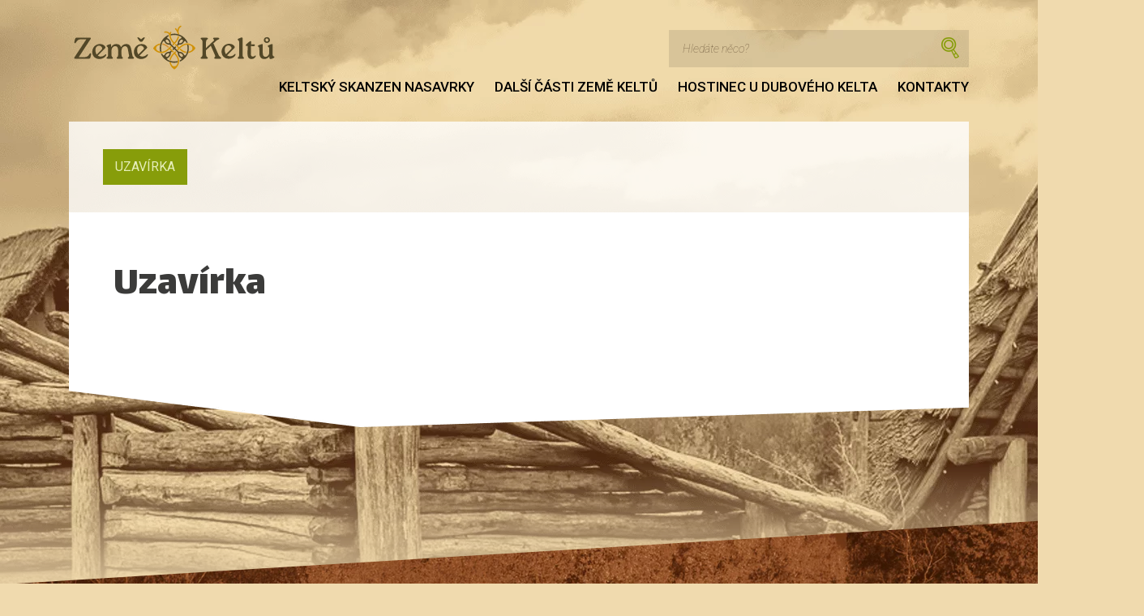

--- FILE ---
content_type: text/html; charset=UTF-8
request_url: https://zemekeltu.cz/aktuality/uzavirka/
body_size: 16907
content:

<!doctype html>
<html lang="cs">
  <head>
  <meta charset="utf-8">
  <meta http-equiv="x-ua-compatible" content="ie=edge">
  <meta name="viewport" content="width=device-width, initial-scale=1, shrink-to-fit=no">

  <link rel="apple-touch-icon" sizes="76x76" href="https://zemekeltu.cz/wp-content/themes/kelti/dist/images/apple-touch-icon_2f97501e.png">
  <link rel="icon" type="image/png" sizes="32x32" href="https://zemekeltu.cz/wp-content/themes/kelti/dist/images/favicon-32x32_5435f91b.png">
  <link rel="icon" type="image/png" sizes="16x16" href="https://zemekeltu.cz/wp-content/themes/kelti/dist/images/favicon-16x16_beb8a5db.png">
  <link rel="manifest" href="https://zemekeltu.cz/wp-content/themes/kelti/dist/images/site_4d84b097.webmanifest">
  <link rel="mask-icon" href="https://zemekeltu.cz/wp-content/themes/kelti/dist/images/safari-pinned-tab_2a7bcb19.svg" color="#000000">
  <meta name="msapplication-TileColor" content="#ffffff">
  <meta name="theme-color" content="#ffffff">
  <meta name="facebook-domain-verification" content="dtdss1jhif8nyj73zlg501jol2no46" />

  <meta name='robots' content='index, follow, max-image-preview:large, max-snippet:-1, max-video-preview:-1' />
<link rel="alternate" hreflang="cs" href="https://zemekeltu.cz/aktuality/uzavirka/" />
<link rel="alternate" hreflang="x-default" href="https://zemekeltu.cz/aktuality/uzavirka/" />

	<!-- This site is optimized with the Yoast SEO plugin v26.8 - https://yoast.com/product/yoast-seo-wordpress/ -->
	<title>Uzavírka - Země Keltů</title>
	<link rel="canonical" href="https://zemekeltu.cz/aktuality/uzavirka/" />
	<meta property="og:locale" content="cs_CZ" />
	<meta property="og:type" content="article" />
	<meta property="og:title" content="Uzavírka - Země Keltů" />
	<meta property="og:url" content="https://zemekeltu.cz/aktuality/uzavirka/" />
	<meta property="og:site_name" content="Země Keltů" />
	<meta property="article:modified_time" content="2021-04-12T07:31:05+00:00" />
	<meta name="twitter:card" content="summary_large_image" />
	<script type="application/ld+json" class="yoast-schema-graph">{"@context":"https://schema.org","@graph":[{"@type":"WebPage","@id":"https://zemekeltu.cz/aktuality/uzavirka/","url":"https://zemekeltu.cz/aktuality/uzavirka/","name":"Uzavírka - Země Keltů","isPartOf":{"@id":"https://zemekeltu.cz/#website"},"datePublished":"2018-08-28T08:48:48+00:00","dateModified":"2021-04-12T07:31:05+00:00","breadcrumb":{"@id":"https://zemekeltu.cz/aktuality/uzavirka/#breadcrumb"},"inLanguage":"cs","potentialAction":[{"@type":"ReadAction","target":["https://zemekeltu.cz/aktuality/uzavirka/"]}]},{"@type":"BreadcrumbList","@id":"https://zemekeltu.cz/aktuality/uzavirka/#breadcrumb","itemListElement":[{"@type":"ListItem","position":1,"name":"Domů","item":"https://zemekeltu.cz/"},{"@type":"ListItem","position":2,"name":"Aktuality","item":"https://zemekeltu.cz/aktuality/"},{"@type":"ListItem","position":3,"name":"Uzavírka"}]},{"@type":"WebSite","@id":"https://zemekeltu.cz/#website","url":"https://zemekeltu.cz/","name":"Země Keltů","description":"Web Země Keltů","potentialAction":[{"@type":"SearchAction","target":{"@type":"EntryPoint","urlTemplate":"https://zemekeltu.cz/search/{search_term_string}"},"query-input":{"@type":"PropertyValueSpecification","valueRequired":true,"valueName":"search_term_string"}}],"inLanguage":"cs"}]}</script>
	<!-- / Yoast SEO plugin. -->


<link rel='dns-prefetch' href='//code.jquery.com' />
<style id='wp-img-auto-sizes-contain-inline-css' type='text/css'>
img:is([sizes=auto i],[sizes^="auto," i]){contain-intrinsic-size:3000px 1500px}
/*# sourceURL=wp-img-auto-sizes-contain-inline-css */
</style>
<link rel="stylesheet" href="/wp-content/plugins/litespeed-cache/assets/css/litespeed-dummy.css">
<link rel="stylesheet" href="/wp-content/plugins/instagram-feed/css/sbi-styles.min.css">
<link rel="stylesheet" href="/wp-includes/css/dist/block-library/style.min.css">
<style id='global-styles-inline-css' type='text/css'>
:root{--wp--preset--aspect-ratio--square: 1;--wp--preset--aspect-ratio--4-3: 4/3;--wp--preset--aspect-ratio--3-4: 3/4;--wp--preset--aspect-ratio--3-2: 3/2;--wp--preset--aspect-ratio--2-3: 2/3;--wp--preset--aspect-ratio--16-9: 16/9;--wp--preset--aspect-ratio--9-16: 9/16;--wp--preset--color--black: #000000;--wp--preset--color--cyan-bluish-gray: #abb8c3;--wp--preset--color--white: #ffffff;--wp--preset--color--pale-pink: #f78da7;--wp--preset--color--vivid-red: #cf2e2e;--wp--preset--color--luminous-vivid-orange: #ff6900;--wp--preset--color--luminous-vivid-amber: #fcb900;--wp--preset--color--light-green-cyan: #7bdcb5;--wp--preset--color--vivid-green-cyan: #00d084;--wp--preset--color--pale-cyan-blue: #8ed1fc;--wp--preset--color--vivid-cyan-blue: #0693e3;--wp--preset--color--vivid-purple: #9b51e0;--wp--preset--gradient--vivid-cyan-blue-to-vivid-purple: linear-gradient(135deg,rgb(6,147,227) 0%,rgb(155,81,224) 100%);--wp--preset--gradient--light-green-cyan-to-vivid-green-cyan: linear-gradient(135deg,rgb(122,220,180) 0%,rgb(0,208,130) 100%);--wp--preset--gradient--luminous-vivid-amber-to-luminous-vivid-orange: linear-gradient(135deg,rgb(252,185,0) 0%,rgb(255,105,0) 100%);--wp--preset--gradient--luminous-vivid-orange-to-vivid-red: linear-gradient(135deg,rgb(255,105,0) 0%,rgb(207,46,46) 100%);--wp--preset--gradient--very-light-gray-to-cyan-bluish-gray: linear-gradient(135deg,rgb(238,238,238) 0%,rgb(169,184,195) 100%);--wp--preset--gradient--cool-to-warm-spectrum: linear-gradient(135deg,rgb(74,234,220) 0%,rgb(151,120,209) 20%,rgb(207,42,186) 40%,rgb(238,44,130) 60%,rgb(251,105,98) 80%,rgb(254,248,76) 100%);--wp--preset--gradient--blush-light-purple: linear-gradient(135deg,rgb(255,206,236) 0%,rgb(152,150,240) 100%);--wp--preset--gradient--blush-bordeaux: linear-gradient(135deg,rgb(254,205,165) 0%,rgb(254,45,45) 50%,rgb(107,0,62) 100%);--wp--preset--gradient--luminous-dusk: linear-gradient(135deg,rgb(255,203,112) 0%,rgb(199,81,192) 50%,rgb(65,88,208) 100%);--wp--preset--gradient--pale-ocean: linear-gradient(135deg,rgb(255,245,203) 0%,rgb(182,227,212) 50%,rgb(51,167,181) 100%);--wp--preset--gradient--electric-grass: linear-gradient(135deg,rgb(202,248,128) 0%,rgb(113,206,126) 100%);--wp--preset--gradient--midnight: linear-gradient(135deg,rgb(2,3,129) 0%,rgb(40,116,252) 100%);--wp--preset--font-size--small: 13px;--wp--preset--font-size--medium: 20px;--wp--preset--font-size--large: 36px;--wp--preset--font-size--x-large: 42px;--wp--preset--spacing--20: 0.44rem;--wp--preset--spacing--30: 0.67rem;--wp--preset--spacing--40: 1rem;--wp--preset--spacing--50: 1.5rem;--wp--preset--spacing--60: 2.25rem;--wp--preset--spacing--70: 3.38rem;--wp--preset--spacing--80: 5.06rem;--wp--preset--shadow--natural: 6px 6px 9px rgba(0, 0, 0, 0.2);--wp--preset--shadow--deep: 12px 12px 50px rgba(0, 0, 0, 0.4);--wp--preset--shadow--sharp: 6px 6px 0px rgba(0, 0, 0, 0.2);--wp--preset--shadow--outlined: 6px 6px 0px -3px rgb(255, 255, 255), 6px 6px rgb(0, 0, 0);--wp--preset--shadow--crisp: 6px 6px 0px rgb(0, 0, 0);}:where(body) { margin: 0; }.wp-site-blocks > .alignleft { float: left; margin-right: 2em; }.wp-site-blocks > .alignright { float: right; margin-left: 2em; }.wp-site-blocks > .aligncenter { justify-content: center; margin-left: auto; margin-right: auto; }:where(.is-layout-flex){gap: 0.5em;}:where(.is-layout-grid){gap: 0.5em;}.is-layout-flow > .alignleft{float: left;margin-inline-start: 0;margin-inline-end: 2em;}.is-layout-flow > .alignright{float: right;margin-inline-start: 2em;margin-inline-end: 0;}.is-layout-flow > .aligncenter{margin-left: auto !important;margin-right: auto !important;}.is-layout-constrained > .alignleft{float: left;margin-inline-start: 0;margin-inline-end: 2em;}.is-layout-constrained > .alignright{float: right;margin-inline-start: 2em;margin-inline-end: 0;}.is-layout-constrained > .aligncenter{margin-left: auto !important;margin-right: auto !important;}.is-layout-constrained > :where(:not(.alignleft):not(.alignright):not(.alignfull)){margin-left: auto !important;margin-right: auto !important;}body .is-layout-flex{display: flex;}.is-layout-flex{flex-wrap: wrap;align-items: center;}.is-layout-flex > :is(*, div){margin: 0;}body .is-layout-grid{display: grid;}.is-layout-grid > :is(*, div){margin: 0;}body{padding-top: 0px;padding-right: 0px;padding-bottom: 0px;padding-left: 0px;}a:where(:not(.wp-element-button)){text-decoration: underline;}:root :where(.wp-element-button, .wp-block-button__link){background-color: #32373c;border-width: 0;color: #fff;font-family: inherit;font-size: inherit;font-style: inherit;font-weight: inherit;letter-spacing: inherit;line-height: inherit;padding-top: calc(0.667em + 2px);padding-right: calc(1.333em + 2px);padding-bottom: calc(0.667em + 2px);padding-left: calc(1.333em + 2px);text-decoration: none;text-transform: inherit;}.has-black-color{color: var(--wp--preset--color--black) !important;}.has-cyan-bluish-gray-color{color: var(--wp--preset--color--cyan-bluish-gray) !important;}.has-white-color{color: var(--wp--preset--color--white) !important;}.has-pale-pink-color{color: var(--wp--preset--color--pale-pink) !important;}.has-vivid-red-color{color: var(--wp--preset--color--vivid-red) !important;}.has-luminous-vivid-orange-color{color: var(--wp--preset--color--luminous-vivid-orange) !important;}.has-luminous-vivid-amber-color{color: var(--wp--preset--color--luminous-vivid-amber) !important;}.has-light-green-cyan-color{color: var(--wp--preset--color--light-green-cyan) !important;}.has-vivid-green-cyan-color{color: var(--wp--preset--color--vivid-green-cyan) !important;}.has-pale-cyan-blue-color{color: var(--wp--preset--color--pale-cyan-blue) !important;}.has-vivid-cyan-blue-color{color: var(--wp--preset--color--vivid-cyan-blue) !important;}.has-vivid-purple-color{color: var(--wp--preset--color--vivid-purple) !important;}.has-black-background-color{background-color: var(--wp--preset--color--black) !important;}.has-cyan-bluish-gray-background-color{background-color: var(--wp--preset--color--cyan-bluish-gray) !important;}.has-white-background-color{background-color: var(--wp--preset--color--white) !important;}.has-pale-pink-background-color{background-color: var(--wp--preset--color--pale-pink) !important;}.has-vivid-red-background-color{background-color: var(--wp--preset--color--vivid-red) !important;}.has-luminous-vivid-orange-background-color{background-color: var(--wp--preset--color--luminous-vivid-orange) !important;}.has-luminous-vivid-amber-background-color{background-color: var(--wp--preset--color--luminous-vivid-amber) !important;}.has-light-green-cyan-background-color{background-color: var(--wp--preset--color--light-green-cyan) !important;}.has-vivid-green-cyan-background-color{background-color: var(--wp--preset--color--vivid-green-cyan) !important;}.has-pale-cyan-blue-background-color{background-color: var(--wp--preset--color--pale-cyan-blue) !important;}.has-vivid-cyan-blue-background-color{background-color: var(--wp--preset--color--vivid-cyan-blue) !important;}.has-vivid-purple-background-color{background-color: var(--wp--preset--color--vivid-purple) !important;}.has-black-border-color{border-color: var(--wp--preset--color--black) !important;}.has-cyan-bluish-gray-border-color{border-color: var(--wp--preset--color--cyan-bluish-gray) !important;}.has-white-border-color{border-color: var(--wp--preset--color--white) !important;}.has-pale-pink-border-color{border-color: var(--wp--preset--color--pale-pink) !important;}.has-vivid-red-border-color{border-color: var(--wp--preset--color--vivid-red) !important;}.has-luminous-vivid-orange-border-color{border-color: var(--wp--preset--color--luminous-vivid-orange) !important;}.has-luminous-vivid-amber-border-color{border-color: var(--wp--preset--color--luminous-vivid-amber) !important;}.has-light-green-cyan-border-color{border-color: var(--wp--preset--color--light-green-cyan) !important;}.has-vivid-green-cyan-border-color{border-color: var(--wp--preset--color--vivid-green-cyan) !important;}.has-pale-cyan-blue-border-color{border-color: var(--wp--preset--color--pale-cyan-blue) !important;}.has-vivid-cyan-blue-border-color{border-color: var(--wp--preset--color--vivid-cyan-blue) !important;}.has-vivid-purple-border-color{border-color: var(--wp--preset--color--vivid-purple) !important;}.has-vivid-cyan-blue-to-vivid-purple-gradient-background{background: var(--wp--preset--gradient--vivid-cyan-blue-to-vivid-purple) !important;}.has-light-green-cyan-to-vivid-green-cyan-gradient-background{background: var(--wp--preset--gradient--light-green-cyan-to-vivid-green-cyan) !important;}.has-luminous-vivid-amber-to-luminous-vivid-orange-gradient-background{background: var(--wp--preset--gradient--luminous-vivid-amber-to-luminous-vivid-orange) !important;}.has-luminous-vivid-orange-to-vivid-red-gradient-background{background: var(--wp--preset--gradient--luminous-vivid-orange-to-vivid-red) !important;}.has-very-light-gray-to-cyan-bluish-gray-gradient-background{background: var(--wp--preset--gradient--very-light-gray-to-cyan-bluish-gray) !important;}.has-cool-to-warm-spectrum-gradient-background{background: var(--wp--preset--gradient--cool-to-warm-spectrum) !important;}.has-blush-light-purple-gradient-background{background: var(--wp--preset--gradient--blush-light-purple) !important;}.has-blush-bordeaux-gradient-background{background: var(--wp--preset--gradient--blush-bordeaux) !important;}.has-luminous-dusk-gradient-background{background: var(--wp--preset--gradient--luminous-dusk) !important;}.has-pale-ocean-gradient-background{background: var(--wp--preset--gradient--pale-ocean) !important;}.has-electric-grass-gradient-background{background: var(--wp--preset--gradient--electric-grass) !important;}.has-midnight-gradient-background{background: var(--wp--preset--gradient--midnight) !important;}.has-small-font-size{font-size: var(--wp--preset--font-size--small) !important;}.has-medium-font-size{font-size: var(--wp--preset--font-size--medium) !important;}.has-large-font-size{font-size: var(--wp--preset--font-size--large) !important;}.has-x-large-font-size{font-size: var(--wp--preset--font-size--x-large) !important;}
:where(.wp-block-post-template.is-layout-flex){gap: 1.25em;}:where(.wp-block-post-template.is-layout-grid){gap: 1.25em;}
:where(.wp-block-term-template.is-layout-flex){gap: 1.25em;}:where(.wp-block-term-template.is-layout-grid){gap: 1.25em;}
:where(.wp-block-columns.is-layout-flex){gap: 2em;}:where(.wp-block-columns.is-layout-grid){gap: 2em;}
:root :where(.wp-block-pullquote){font-size: 1.5em;line-height: 1.6;}
/*# sourceURL=global-styles-inline-css */
</style>
<link rel="stylesheet" href="/wp-content/plugins/sitepress-multilingual-cms/templates/language-switchers/legacy-list-horizontal/style.min.css">
<link rel="stylesheet" href="/wp-content/plugins/complianz-gdpr-premium/assets/css/cookieblocker.min.css">
<link rel="stylesheet" href="/wp-content/themes/kelti/dist/styles/main_97dba79d.css">
<meta name="generator" content="WPML ver:4.8.6 stt:9,1;" />
<!-- start Simple Custom CSS and JS -->
<meta name="facebook-domain-verification" content="dtdss1jhif8nyj73zlg501jol2no46" />
<!-- Meta Pixel Code -->
<script type="text/plain" data-service="facebook" data-category="marketing">
!function(f,b,e,v,n,t,s)
{if(f.fbq)return;n=f.fbq=function(){n.callMethod?
n.callMethod.apply(n,arguments):n.queue.push(arguments)};
if(!f._fbq)f._fbq=n;n.push=n;n.loaded=!0;n.version='2.0';
n.queue=[];t=b.createElement(e);t.async=!0;
t.src=v;s=b.getElementsByTagName(e)[0];
s.parentNode.insertBefore(t,s)}(window, document,'script',
'https://connect.facebook.net/en_US/fbevents.js');
fbq('init', '699753144379536');
fbq('track', 'PageView');
</script>
<noscript><img height="1" width="1" style="display:none"
src="https://www.facebook.com/tr?id=699753144379536&ev=PageView&noscript=1"
/></noscript>
<!-- End Meta Pixel Code --><!-- end Simple Custom CSS and JS -->
<!-- start Simple Custom CSS and JS -->
<script data-service="Seznam" data-category="marketing" type="text/plain" data-cmplz-src="https://c.seznam.cz/js/rc.js"></script>
<script>
	var retargetingConf = {
		rtgId: 150223
	};
	if (window.rc && window.rc.retargetingHit) {
		window.rc.retargetingHit(retargetingConf);
	}
</script><!-- end Simple Custom CSS and JS -->
<!-- start Simple Custom CSS and JS -->
<style type="text/css">
.header__top-right .lang {
    display: none;
}</style>
<!-- end Simple Custom CSS and JS -->
<!-- start Simple Custom CSS and JS -->
<style type="text/css">
figure.gallery-item {
    display: inline-block;
    margin: 15px;
}

.header .navbar-collapse .menu-item:hover a::before {
  left: 0;
  right: auto;
  width: 100%;
}

.sb_instagram_header, #sbi_load {
    display: none !important;
}

.navbar-nav .sub-menu {
  	position: absolute;
  	left: 0;
  	min-width: 100%;
  	padding: 20px;
  	background-color:#FFF;
  	list-style:none;
  	z-index: 100;
  	visibility: hidden;
  	pointer-events: none;
  	bottom: 0;
    transform: translateY(calc(100% - 10px));
}

.navbar-nav .sub-menu .menu-item a {
  padding-bottom: 0;
  white-space: nowrap;
}

.navbar-nav .sub-menu .menu-item a::before {
  content: unset;
}

.navbar-nav .sub-menu .menu-item {
  margin-left: 0;
  
}

.navbar-nav .sub-menu .menu-item a {
  	display: block;
  	padding: 5px 0;
	-webkit-transition: color .3s;
    -o-transition: color .3s;
    transition: color .3s;  
    
}

.navbar-nav .sub-menu .menu-item a:hover {
  color: #879d0a;
}

.header {
  margin-bottom: 15px
}

.navbar-nav .menu-item {
  position: relative;
}

.navbar-nav .menu-item a {
  padding-bottom: 15px;
  display: inline-block;
}

.header .navbar-collapse a:before {
  bottom: 10px;
}

.navbar-nav .menu-item:hover .sub-menu {
  visibility: visible;
  pointer-events: all;
}

@media (max-width: 992px) {
  .navbar-nav .sub-menu {
    position: static;
    transform: none;
    display: none;
    background-color: #ce854a;
  }
  
  .navbar-nav .menu-item-has-children.--opened .sub-menu {
    display: block;
    visibility: visible;
  }
 
}

.sl-wrapper .sl-image img {
    max-width: 100%;
}</style>
<!-- end Simple Custom CSS and JS -->
			<style>.cmplz-hidden {
					display: none !important;
				}</style><meta name="generator" content="Elementor 3.34.2; features: additional_custom_breakpoints; settings: css_print_method-external, google_font-enabled, font_display-auto">
			<style>
				.e-con.e-parent:nth-of-type(n+4):not(.e-lazyloaded):not(.e-no-lazyload),
				.e-con.e-parent:nth-of-type(n+4):not(.e-lazyloaded):not(.e-no-lazyload) * {
					background-image: none !important;
				}
				@media screen and (max-height: 1024px) {
					.e-con.e-parent:nth-of-type(n+3):not(.e-lazyloaded):not(.e-no-lazyload),
					.e-con.e-parent:nth-of-type(n+3):not(.e-lazyloaded):not(.e-no-lazyload) * {
						background-image: none !important;
					}
				}
				@media screen and (max-height: 640px) {
					.e-con.e-parent:nth-of-type(n+2):not(.e-lazyloaded):not(.e-no-lazyload),
					.e-con.e-parent:nth-of-type(n+2):not(.e-lazyloaded):not(.e-no-lazyload) * {
						background-image: none !important;
					}
				}
			</style>
					<style type="text/css" id="wp-custom-css">
			.c-menu .dropdown-item {
	font-size: 1.5rem;}

.opening-hours__place a {color: black}

.map {
    margin-top: 0;
}

.footer {
    padding-bottom: 50px;
    padding-top: 50px;
}

.footer:after {
    height: 0 !important;
}

.blog .page-navigation .align-items-center {
    display: none !important;
}

.page-1285-data .box--brown {
    background: none !important;
}

img#logo {
    width: 260px;
}
.partner-logo {
  display: block;
  margin-top: 25px;
}

.partner-logo:first-child {
  margin-top: 0;
}

.partner-logo img {
  max-width: 60%;
  height: auto;
}
		</style>
		</head>
  <body data-rsssl=1 data-cmplz=1 class="wp-singular page page-id-305 page-child parent-pageid-303 wp-theme-keltiresources uzavirka app-data index-data singular-data page-data page-305-data page-uzavirka-data elementor-default elementor-kit-1260">
    <header class="header">
  <div class="container">
    <div class="header__top">
      <a class="navbar-brand" href="https://zemekeltu.cz">
        <img id="logo" src="https://zemekeltu.cz/wp-content/themes/kelti/dist/images/logo2.svg" alt="brand">
      </a>
            <div class="header__top-right">
                  <div class="lang">
            <div class="drop-down js-drop-down">
              <div class="options">
                <ul>
                                                                                                                                            <li>
                        <a href="https://zemekeltu.cz/en/">EN<span class="value">EN</span></a>
                      </li>
                                                      </ul>
              </div>
              <div class="selected">
                <a><span>CS</span></a>
              </div>
            </div>
          </div>
                <div class="d-md-none">
          <button class="search-btn search-modal-btn" data-toggle="modal" data-target="#exampleModal"></button>
        </div>
        <form action="https://zemekeltu.cz" class="search-form d-none d-md-inline-block">
          <input type="text" name="s" placeholder="Hledáte něco?">
          <button class="search-btn search-form__btn" aria-hidden="true"></button>
        </form>
      </div>
    </div>
    <div class="header__bot">
      <nav class="navbar navbar-expand-lg">
        <div class="d-block d-lg-none">
          <button class="menu-text-btn d-inline-block" data-toggle="collapse" data-target="#navbarsDefault" aria-controls="navbarsDefault" aria-expanded="false" aria-label="Toggle navigation"></button>
          <button class="navbar-toggler" type="button" data-toggle="collapse" data-target="#navbarsDefault" aria-controls="navbarsDefault" aria-expanded="false" aria-label="Toggle navigation">
            <span></span>
            <span></span>
            <span></span>
            <span></span>
            <span></span>
            <span></span>
          </button>
        </div>

        <div class="collapse navbar-collapse" id="navbarsDefault">
          <div class="ml-auto">
             <ul id="menu-hlavni-menu-new" class="navbar-nav"><li class="menu-item menu-item-has-children menu-keltsky-skanzen-nasavrky"><a href="#">Keltský skanzen Nasavrky</a>
<ul class="sub-menu">
	<li class="menu-item menu-uvod"><a href="https://zemekeltu.cz/">Úvod</a></li>
	<li class="menu-item menu-prakticke-info"><a href="https://zemekeltu.cz/keltsky-skanzen/">Praktické info</a></li>
	<li class="menu-item menu-mapa-arealu"><a href="https://zemekeltu.cz/mapa-keltsky-skanzen/">Mapa areálu</a></li>
	<li class="menu-item menu-akce"><a href="https://zemekeltu.cz/akce/">Akce</a></li>
	<li class="menu-item menu-fotogalerie"><a href="/galerie">Fotogalerie</a></li>
	<li class="menu-item menu-programy-pro-skoly"><a href="https://zemekeltu.cz/nabidka/programy-pro-skoly/">Programy pro školy</a></li>
	<li class="menu-item menu-firemni-akce"><a href="https://zemekeltu.cz/firemni-akce/">Firemní akce</a></li>
	<li class="menu-item menu-zajezdove-programy"><a href="https://zemekeltu.cz/nabidka/soukrome-akce/">Zájezdové programy</a></li>
	<li class="menu-item menu-svatby-a-oslavy"><a href="https://zemekeltu.cz/svatby-a-oslavy/">Svatby a oslavy</a></li>
	<li class="menu-item menu-novinky"><a href="https://zemekeltu.cz/novinky/">Novinky</a></li>
</ul>
</li>
<li class="menu-item menu-item-has-children menu-dalsi-casti-zeme-keltu"><a href="#">Další části země keltů</a>
<ul class="sub-menu">
	<li class="menu-item menu-mapa-zeme-keltu"><a href="https://zemekeltu.cz/o-zemi-keltu/">Mapa země Keltů</a></li>
	<li class="menu-item menu-expozice-po-stopach-keltu"><a href="https://zemekeltu.cz/expozice/">Expozice po stopách Keltů</a></li>
	<li class="menu-item menu-naucna-stezka"><a href="https://zemekeltu.cz/naucna-stezka/">Naučná stezka</a></li>
	<li class="menu-item menu-oppidum-ceske-lhotice"><a href="https://zemekeltu.cz/oppidum-ceske-lhotice/">Oppidum České Lhotice</a></li>
	<li class="menu-item menu-rozhledna-boika"><a href="https://zemekeltu.cz/rozhledna-boika/">Rozhledna Boika</a></li>
	<li class="menu-item menu-kamenny-kruh"><a href="https://zemekeltu.cz/kamenny-kruh/">Kamenný kruh</a></li>
</ul>
</li>
<li class="menu-item menu-item-has-children menu-hostinec-u-duboveho-kelta"><a href="#">Hostinec u dubového kelta</a>
<ul class="sub-menu">
	<li class="menu-item menu-uvod"><a href="https://zemekeltu.cz/hostinec-u-duboveho-kelta/">Úvod</a></li>
	<li class="menu-item menu-oteviraci-doba"><a href="https://zemekeltu.cz/hostinec-u-duboveho-kelta/oteviraci-doba/">Otevírací doba</a></li>
	<li class="menu-item menu-jidelni-listek"><a href="https://zemekeltu.cz/hostinec-u-duboveho-kelta/jidelni-listek/">Jídelní lístek</a></li>
	<li class="menu-item menu-napojovy-listek"><a href="https://zemekeltu.cz/hostinec-u-duboveho-kelta/napojovy-listek/">Nápojový lístek</a></li>
	<li class="menu-item menu-fotogalerie"><a href="/galerie">Fotogalerie</a></li>
	<li class="active menu-item menu-aktuality"><a href="https://zemekeltu.cz/aktuality/">Aktuality</a></li>
	<li class="menu-item menu-kontakt"><a href="https://zemekeltu.cz/hostinec-u-duboveho-kelta/kontakt/">Kontakt</a></li>
</ul>
</li>
<li class="menu-item menu-kontakty"><a href="https://zemekeltu.cz/kontakty/">Kontakty</a></li>
</ul>           </div>
        </div>
      </nav>
    </div>

    <!-- Modal -->
    <div class="search-modal">
      <div class="modal fade" id="exampleModal" tabindex="-1" role="dialog" aria-labelledby="exampleModalLabel" aria-hidden="true">
        <div class="modal-dialog" role="document">
          <div class="modal-content">
            <div class="modal-header">
              <h5 class="modal-title" id="exampleModalLabel">Modal title</h5>
              <button type="button" class="close" data-dismiss="modal" aria-label="Close">
                <span aria-hidden="true">&times;</span>
              </button>
            </div>
            <div class="modal-body">
              <form class="search-form">
                <input type="text" name="s" placeholder="Hledáte něco?">
                <button class="search-btn search-form__btn" aria-hidden="true"></button>
              </form>
            </div>
          </div>
        </div>
      </div>
    </div>
  </div>
</header>
    <div class="wrap" role="document">
      <div class="content">
        <main class="main">
            <div class="container">
    <div class="row">
	    <div class="col-12">
	<div class="page-navigation">
    	<div class="row align-items-center">
      		<div class="col-lg-8">
      									            <div class="page-submenu js-submenu">
		              <ul>
		              			              		<li class="active">
			                  <a href="https://zemekeltu.cz/aktuality/uzavirka/">Uzavírka</a>
		                  										              			              </ul>
		            </div>
				      		</div>
      		<div class="col-lg-4">
		        		          
		        		    </div>
    	</div>
  	</div>
</div>	    <div class="col-12">
	      <div class="custom-page bg-white">
	        <div>
	          <div class="page-header">
  <h1>Uzavírka</h1>
</div>
	        </div>
	         	        		        	        	        	      </div>
	    </div>
    </div>
  </div>
        </main>
              </div>
    </div>
        <section class="support" style="background: url(https://zemekeltu.cz/wp-content/themes/kelti/dist/images/support-bg_688effa6.png) center / cover no-repeat;">
  <div class="container support__container">
    <div class="row">
      <div class="col">
        <h2 class="bigger-heading">Zemi Keltů podporuje</h2>
      </div>
    </div>
    <div class="row no-gutters support-holder">
      <div class="col-12">
                  <a class="support__images" href="https://annl.cz/"><img src="/wp-content/uploads/2025/12/ANNL_color_1-zmenseno-1.png" alt="obr1"></a>
                  <a class="support__images" href="http://www.nasavrky.cz/"><img src="/wp-content/uploads/2018/07/Nasavrky-e1530466652689.png" alt="obr1"></a>
                  <a class="support__images" href="https://www.pardubickykraj.cz/"><img src="/wp-content/uploads/2018/06/sup-obr2.png" alt="obr1"></a>
                  <a class="support__images" href="http://mmr.cz"><img src="/wp-content/uploads/2018/07/mmr_cr_rgb-e1530465479752.jpg" alt="obr1"></a>
                  <a class="support__images" href="http://www.konep.cz/"><img src="/wp-content/uploads/2018/06/sup-obr8.png" alt="obr1"></a>
                  <a class="support__images" href="http://www.konep.cz/"><img src="/wp-content/uploads/2018/06/sup-obr5.png" alt="obr1"></a>
                  <a class="support__images" href="https://www.chrudimka.cz/"><img src="/wp-content/uploads/2018/07/chrudimka-logo-e1530464830499.jpg" alt="obr1"></a>
                  <a class="support__images" href="https://www.kudyznudy.cz/"><img src="/wp-content/uploads/2019/04/kudyznudy-RGB-e1554817984692.jpg" alt="obr1"></a>
              </div>
    </div>
  </div>
</section>
<footer class="footer">
  <div class="footer__divider"></div>
  <div class="container">
    <div class="row">
      <div class="col-xl-12 col-12 ml-auto">
        <div class="row">
          <div class="col-md-4 footer__contact">
            <h3>Kontakt</h3>
            <p>Země Keltů<br />
Nasavrky 409, 538 25 Nasavrky<br />
E-mail: <a href="mailto:info@zemekeltu.cz" target="_blank" rel="noopener"><b>info@zemekeltu.cz</b></a><br />
Tel.: <a href="tel:733715980">+420 733 715 980</a></p>
<p>&nbsp;</p>
<p><a href="https://zemekeltu.cz/zasady-cookies-eu/">Zásady cookies</a><br />
<a href="https://zemekeltu.cz/prohlaseni-o-ochrane-osobnich-udaju-eu/">Ochrana osobních údajů</a></p>

          </div>
          <div class="col-md-4 mt-5 mt-md-0">
            <h3>Rychlé odkazy</h3>

            <p>Lughnasad &#8211; <a href="http://www.lughnasad.cz" target="_blank" rel="noopener"><b>www.lughnasad.cz</b></a></p>
<p><strong>Projekt „Rozvoj keltského archeoparku Nasavrky“ byl realizován za přispění prostředků státního rozpočtu České republiky z programu Ministerstva pro místní rozvoj.</strong></p>

            <div class="footer__social">
              <div class="footer__social-heading">Jak nás najít?</div>
              <a href="https://www.facebook.com/ZemeKeltuNasavrky"><b>Facebook</b></a> | <a href="https://zemekeltu.ecomailapp.cz/public/form/2-2bb287d15897fe2f9d89c882af9a3a8b"><b>Newsletter</b></a> | <a href="https://www.youtube.com/channel/UCOJFQbJRY0Y5BodNvytUf8g"><b>Youtube</b></a>
            </div>
          </div>
          <div style="text-align:center;" class="col-md-4 mt-5 mt-md-0">
  <h3>Spolupracujeme</h3>
                           <a href="https://www.vyletnik.cz" target="_blank" class="partner-logo">
          <img src="/wp-content/uploads/2022/04/vyletnik-logo-1.png" alt="Logo partnera">
        </a>
                               <a href="https://www.kdykde.cz/" target="_blank" class="partner-logo">
          <img src="/wp-content/uploads/2022/04/kdykde4-1.png" alt="Logo partnera">
        </a>
                               <a href="https://www.penzion-ukastanu.cz/" target="_blank" class="partner-logo">
          <img src="/wp-content/uploads/2025/03/Logo-podpis-1.png" alt="Logo partnera">
        </a>
            </div>
        </div>
      </div>
    </div>
  </div>
</footer>
    <script type="speculationrules">
{"prefetch":[{"source":"document","where":{"and":[{"href_matches":"/*"},{"not":{"href_matches":["/wp-*.php","/wp-admin/*","/wp-content/uploads/*","/wp-content/*","/wp-content/plugins/*","/wp-content/themes/kelti/resources/*","/*\\?(.+)"]}},{"not":{"selector_matches":"a[rel~=\"nofollow\"]"}},{"not":{"selector_matches":".no-prefetch, .no-prefetch a"}}]},"eagerness":"conservative"}]}
</script>
    <script>
        document.addEventListener('cmplz_status_change', function (e) {
            if (e.detail.category === 'marketing' && e.detail.value==='allow') {
                location.reload();
            }
        });

        document.addEventListener('cmplz_status_change_service', function (e) {
            if ( e.detail.value ) {
                location.reload();
            }
        });

    </script>
            <script defer data-domain="zemekeltu.cz" src="https://p.softmedia.cz/js/script.outbound-links.js"></script>
        
<!-- Consent Management powered by Complianz | GDPR/CCPA Cookie Consent https://wordpress.org/plugins/complianz-gdpr -->
<div id="cmplz-cookiebanner-container"><div class="cmplz-cookiebanner cmplz-hidden banner-1 banner-a optin cmplz-bottom-right cmplz-categories-type-view-preferences" aria-modal="true" data-nosnippet="true" role="dialog" aria-live="polite" aria-labelledby="cmplz-header-1-optin" aria-describedby="cmplz-message-1-optin">
	<div class="cmplz-header">
		<div class="cmplz-logo"></div>
		<div class="cmplz-title" id="cmplz-header-1-optin">Souhlas s použitím cookies</div>
		<div class="cmplz-close" tabindex="0" role="button" aria-label="Zavřít dialog">
			<svg aria-hidden="true" focusable="false" data-prefix="fas" data-icon="times" class="svg-inline--fa fa-times fa-w-11" role="img" xmlns="http://www.w3.org/2000/svg" viewBox="0 0 352 512"><path fill="currentColor" d="M242.72 256l100.07-100.07c12.28-12.28 12.28-32.19 0-44.48l-22.24-22.24c-12.28-12.28-32.19-12.28-44.48 0L176 189.28 75.93 89.21c-12.28-12.28-32.19-12.28-44.48 0L9.21 111.45c-12.28 12.28-12.28 32.19 0 44.48L109.28 256 9.21 356.07c-12.28 12.28-12.28 32.19 0 44.48l22.24 22.24c12.28 12.28 32.2 12.28 44.48 0L176 322.72l100.07 100.07c12.28 12.28 32.2 12.28 44.48 0l22.24-22.24c12.28-12.28 12.28-32.19 0-44.48L242.72 256z"></path></svg>
		</div>
	</div>

	<div class="cmplz-divider cmplz-divider-header"></div>
	<div class="cmplz-body">
		<div class="cmplz-message" id="cmplz-message-1-optin">Abychom poskytli co nejlepší služby, používáme k ukládání a/nebo přístupu k informacím o zařízení, technologie jako jsou soubory cookies. Souhlas s těmito technologiemi nám umožní zpracovávat údaje, jako je chování při procházení nebo jedinečná ID na tomto webu. Nesouhlas nebo odvolání souhlasu může nepříznivě ovlivnit určité vlastnosti a funkce.</div>
		<!-- categories start -->
		<div class="cmplz-categories">
			<details class="cmplz-category cmplz-functional" >
				<summary>
						<span class="cmplz-category-header">
							<span class="cmplz-category-title">Funkční cookies</span>
							<span class='cmplz-always-active'>
								<span class="cmplz-banner-checkbox">
									<input type="checkbox"
										   id="cmplz-functional-optin"
										   data-category="cmplz_functional"
										   class="cmplz-consent-checkbox cmplz-functional"
										   size="40"
										   value="1"/>
									<label class="cmplz-label" for="cmplz-functional-optin"><span class="screen-reader-text">Funkční cookies</span></label>
								</span>
								Vždy aktivní							</span>
							<span class="cmplz-icon cmplz-open">
								<svg xmlns="http://www.w3.org/2000/svg" viewBox="0 0 448 512"  height="18" ><path d="M224 416c-8.188 0-16.38-3.125-22.62-9.375l-192-192c-12.5-12.5-12.5-32.75 0-45.25s32.75-12.5 45.25 0L224 338.8l169.4-169.4c12.5-12.5 32.75-12.5 45.25 0s12.5 32.75 0 45.25l-192 192C240.4 412.9 232.2 416 224 416z"/></svg>
							</span>
						</span>
				</summary>
				<div class="cmplz-description">
					<span class="cmplz-description-functional">Technické uložení nebo přístup je nezbytně nutný pro legitimní účel umožnění použití konkrétní služby, kterou si odběratel nebo uživatel výslovně vyžádal, nebo pouze za účelem provedení přenosu sdělení prostřednictvím sítě elektronických komunikací.</span>
				</div>
			</details>

			<details class="cmplz-category cmplz-preferences" >
				<summary>
						<span class="cmplz-category-header">
							<span class="cmplz-category-title">Preference</span>
							<span class="cmplz-banner-checkbox">
								<input type="checkbox"
									   id="cmplz-preferences-optin"
									   data-category="cmplz_preferences"
									   class="cmplz-consent-checkbox cmplz-preferences"
									   size="40"
									   value="1"/>
								<label class="cmplz-label" for="cmplz-preferences-optin"><span class="screen-reader-text">Preference</span></label>
							</span>
							<span class="cmplz-icon cmplz-open">
								<svg xmlns="http://www.w3.org/2000/svg" viewBox="0 0 448 512"  height="18" ><path d="M224 416c-8.188 0-16.38-3.125-22.62-9.375l-192-192c-12.5-12.5-12.5-32.75 0-45.25s32.75-12.5 45.25 0L224 338.8l169.4-169.4c12.5-12.5 32.75-12.5 45.25 0s12.5 32.75 0 45.25l-192 192C240.4 412.9 232.2 416 224 416z"/></svg>
							</span>
						</span>
				</summary>
				<div class="cmplz-description">
					<span class="cmplz-description-preferences">Technické uložení nebo přístup je nezbytný pro legitimní účel ukládání preferencí, které nejsou požadovány odběratelem nebo uživatelem.</span>
				</div>
			</details>

			<details class="cmplz-category cmplz-statistics" >
				<summary>
						<span class="cmplz-category-header">
							<span class="cmplz-category-title">Statistické cookies</span>
							<span class="cmplz-banner-checkbox">
								<input type="checkbox"
									   id="cmplz-statistics-optin"
									   data-category="cmplz_statistics"
									   class="cmplz-consent-checkbox cmplz-statistics"
									   size="40"
									   value="1"/>
								<label class="cmplz-label" for="cmplz-statistics-optin"><span class="screen-reader-text">Statistické cookies</span></label>
							</span>
							<span class="cmplz-icon cmplz-open">
								<svg xmlns="http://www.w3.org/2000/svg" viewBox="0 0 448 512"  height="18" ><path d="M224 416c-8.188 0-16.38-3.125-22.62-9.375l-192-192c-12.5-12.5-12.5-32.75 0-45.25s32.75-12.5 45.25 0L224 338.8l169.4-169.4c12.5-12.5 32.75-12.5 45.25 0s12.5 32.75 0 45.25l-192 192C240.4 412.9 232.2 416 224 416z"/></svg>
							</span>
						</span>
				</summary>
				<div class="cmplz-description">
					<span class="cmplz-description-statistics">Technické uložení nebo přístup, který se používá výhradně pro statistické účely.</span>
					<span class="cmplz-description-statistics-anonymous">Technické uložení nebo přístup, který se používá výhradně pro anonymní statistické účely. Bez předvolání, dobrovolného plnění ze strany vašeho Poskytovatele internetových služeb nebo dalších záznamů od třetí strany nelze informace, uložené nebo získané pouze pro tento účel, obvykle použít k vaší identifikaci.</span>
				</div>
			</details>
			<details class="cmplz-category cmplz-marketing" >
				<summary>
						<span class="cmplz-category-header">
							<span class="cmplz-category-title">Marketingové cookies</span>
							<span class="cmplz-banner-checkbox">
								<input type="checkbox"
									   id="cmplz-marketing-optin"
									   data-category="cmplz_marketing"
									   class="cmplz-consent-checkbox cmplz-marketing"
									   size="40"
									   value="1"/>
								<label class="cmplz-label" for="cmplz-marketing-optin"><span class="screen-reader-text">Marketingové cookies</span></label>
							</span>
							<span class="cmplz-icon cmplz-open">
								<svg xmlns="http://www.w3.org/2000/svg" viewBox="0 0 448 512"  height="18" ><path d="M224 416c-8.188 0-16.38-3.125-22.62-9.375l-192-192c-12.5-12.5-12.5-32.75 0-45.25s32.75-12.5 45.25 0L224 338.8l169.4-169.4c12.5-12.5 32.75-12.5 45.25 0s12.5 32.75 0 45.25l-192 192C240.4 412.9 232.2 416 224 416z"/></svg>
							</span>
						</span>
				</summary>
				<div class="cmplz-description">
					<span class="cmplz-description-marketing">Technické uložení nebo přístup je nutný k vytvoření uživatelských profilů za účelem zasílání reklamy nebo sledování uživatele na webových stránkách nebo několika webových stránkách pro podobné marketingové účely.</span>
				</div>
			</details>
		</div><!-- categories end -->
			</div>

	<div class="cmplz-links cmplz-information">
		<ul>
			<li><a class="cmplz-link cmplz-manage-options cookie-statement" href="#" data-relative_url="#cmplz-manage-consent-container">Spravovat možnosti</a></li>
			<li><a class="cmplz-link cmplz-manage-third-parties cookie-statement" href="#" data-relative_url="#cmplz-cookies-overview">Správa služeb</a></li>
			<li><a class="cmplz-link cmplz-manage-vendors tcf cookie-statement" href="#" data-relative_url="#cmplz-tcf-wrapper">Správa {vendor_count} prodejců</a></li>
			<li><a class="cmplz-link cmplz-external cmplz-read-more-purposes tcf" target="_blank" rel="noopener noreferrer nofollow" href="https://cookiedatabase.org/tcf/purposes/" aria-label="Read more about TCF purposes on Cookie Database">Přečtěte si více o těchto účelech</a></li>
		</ul>
			</div>

	<div class="cmplz-divider cmplz-footer"></div>

	<div class="cmplz-buttons">
		<button class="cmplz-btn cmplz-accept">Přijmout vše</button>
		<button class="cmplz-btn cmplz-deny">Odmítnout</button>
		<button class="cmplz-btn cmplz-view-preferences">Zobrazit předvolby</button>
		<button class="cmplz-btn cmplz-save-preferences">Uložit předvolby</button>
		<a class="cmplz-btn cmplz-manage-options tcf cookie-statement" href="#" data-relative_url="#cmplz-manage-consent-container">Zobrazit předvolby</a>
			</div>

	
	<div class="cmplz-documents cmplz-links">
		<ul>
			<li><a class="cmplz-link cookie-statement" href="#" data-relative_url="">{title}</a></li>
			<li><a class="cmplz-link privacy-statement" href="#" data-relative_url="">{title}</a></li>
			<li><a class="cmplz-link impressum" href="#" data-relative_url="">{title}</a></li>
		</ul>
			</div>
</div>
</div>
					<div id="cmplz-manage-consent" data-nosnippet="true"><button class="cmplz-btn cmplz-hidden cmplz-manage-consent manage-consent-1">Spravovat souhlas</button>

</div><!-- Instagram Feed JS -->
<script type="text/javascript">
var sbiajaxurl = "https://zemekeltu.cz/wp-admin/admin-ajax.php";
</script>
			<script>
				const lazyloadRunObserver = () => {
					const lazyloadBackgrounds = document.querySelectorAll( `.e-con.e-parent:not(.e-lazyloaded)` );
					const lazyloadBackgroundObserver = new IntersectionObserver( ( entries ) => {
						entries.forEach( ( entry ) => {
							if ( entry.isIntersecting ) {
								let lazyloadBackground = entry.target;
								if( lazyloadBackground ) {
									lazyloadBackground.classList.add( 'e-lazyloaded' );
								}
								lazyloadBackgroundObserver.unobserve( entry.target );
							}
						});
					}, { rootMargin: '200px 0px 200px 0px' } );
					lazyloadBackgrounds.forEach( ( lazyloadBackground ) => {
						lazyloadBackgroundObserver.observe( lazyloadBackground );
					} );
				};
				const events = [
					'DOMContentLoaded',
					'elementor/lazyload/observe',
				];
				events.forEach( ( event ) => {
					document.addEventListener( event, lazyloadRunObserver );
				} );
			</script>
			<script type="text/javascript" src="https://code.jquery.com/jquery-3.7.1.min.js" id="jquery-js"></script>
<script>(window.jQuery && jQuery.noConflict()) || document.write('<script src="/wp-includes/js/jquery/jquery.js"><\/script>')</script>
<script type="text/javascript" src="/wp-content/themes/kelti/dist/scripts/main_a2bb77f9.js" id="sage/main.js-js"></script>
<script type="text/javascript" id="cmplz-cookiebanner-js-extra">
/* <![CDATA[ */
var complianz = {"prefix":"cmplz_","user_banner_id":"1","set_cookies":[],"block_ajax_content":"","banner_version":"22","version":"7.5.6.1","store_consent":"","do_not_track_enabled":"1","consenttype":"optin","region":"eu","geoip":"1","dismiss_timeout":"","disable_cookiebanner":"","soft_cookiewall":"","dismiss_on_scroll":"","cookie_expiry":"365","url":"https://zemekeltu.cz/wp-json/complianz/v1/","locale":"lang=cs&locale=cs_CZ","set_cookies_on_root":"","cookie_domain":"","current_policy_id":"34","cookie_path":"/","categories":{"statistics":"statistika","marketing":"marketing"},"tcf_active":"","placeholdertext":"Kliknut\u00edm p\u0159ijmete {category} soubor\u016f cookie a povol\u00edte tento obsah","css_file":"https://zemekeltu.cz/wp-content/uploads/complianz/css/banner-{banner_id}-{type}.css?v=22","page_links":{"eu":{"cookie-statement":{"title":"Z\u00e1sady cookies ","url":"https://zemekeltu.cz/zasady-cookies-eu/"},"privacy-statement":{"title":"Prohl\u00e1\u0161en\u00ed o ochran\u011b osobn\u00edch \u00fadaj\u016f ","url":"https://zemekeltu.cz/prohlaseni-o-ochrane-osobnich-udaju-eu/"}}},"tm_categories":"1","forceEnableStats":"","preview":"","clean_cookies":"","aria_label":"Kliknut\u00edm p\u0159ijmete {category} soubor\u016f cookie a povol\u00edte tento obsah"};
//# sourceURL=cmplz-cookiebanner-js-extra
/* ]]> */
</script>
<script defer type="text/javascript" src="/wp-content/plugins/complianz-gdpr-premium/cookiebanner/js/complianz.min.js" id="cmplz-cookiebanner-js"></script>
<script type="text/javascript" id="cmplz-cookiebanner-js-after">
/* <![CDATA[ */
    
		if ("undefined" != typeof window.jQuery) {
			jQuery(document).ready(function ($) {
				$(document).on("elementor/popup/show", () => {
					let rev_cats = cmplz_categories.reverse();
					for (let key in rev_cats) {
						if (rev_cats.hasOwnProperty(key)) {
							let category = cmplz_categories[key];
							if (cmplz_has_consent(category)) {
								document.querySelectorAll("[data-category="" + category + ""]").forEach(obj => {
									cmplz_remove_placeholder(obj);
								});
							}
						}
					}

					let services = cmplz_get_services_on_page();
					for (let key in services) {
						if (services.hasOwnProperty(key)) {
							let service = services[key].service;
							let category = services[key].category;
							if (cmplz_has_service_consent(service, category)) {
								document.querySelectorAll("[data-service="" + service + ""]").forEach(obj => {
									cmplz_remove_placeholder(obj);
								});
							}
						}
					}
				});
			});
		}
    
    
		
			document.addEventListener("cmplz_enable_category", function(consentData) {
				var category = consentData.detail.category;
				var services = consentData.detail.services;
				var blockedContentContainers = [];
				let selectorVideo = ".cmplz-elementor-widget-video-playlist[data-category=""+category+""],.elementor-widget-video[data-category=""+category+""]";
				let selectorGeneric = "[data-cmplz-elementor-href][data-category=""+category+""]";
				for (var skey in services) {
					if (services.hasOwnProperty(skey)) {
						let service = skey;
						selectorVideo +=",.cmplz-elementor-widget-video-playlist[data-service=""+service+""],.elementor-widget-video[data-service=""+service+""]";
						selectorGeneric +=",[data-cmplz-elementor-href][data-service=""+service+""]";
					}
				}
				document.querySelectorAll(selectorVideo).forEach(obj => {
					let elementService = obj.getAttribute("data-service");
					if ( cmplz_is_service_denied(elementService) ) {
						return;
					}
					if (obj.classList.contains("cmplz-elementor-activated")) return;
					obj.classList.add("cmplz-elementor-activated");

					if ( obj.hasAttribute("data-cmplz_elementor_widget_type") ){
						let attr = obj.getAttribute("data-cmplz_elementor_widget_type");
						obj.classList.removeAttribute("data-cmplz_elementor_widget_type");
						obj.classList.setAttribute("data-widget_type", attr);
					}
					if (obj.classList.contains("cmplz-elementor-widget-video-playlist")) {
						obj.classList.remove("cmplz-elementor-widget-video-playlist");
						obj.classList.add("elementor-widget-video-playlist");
					}
					obj.setAttribute("data-settings", obj.getAttribute("data-cmplz-elementor-settings"));
					blockedContentContainers.push(obj);
				});

				document.querySelectorAll(selectorGeneric).forEach(obj => {
					let elementService = obj.getAttribute("data-service");
					if ( cmplz_is_service_denied(elementService) ) {
						return;
					}
					if (obj.classList.contains("cmplz-elementor-activated")) return;

					if (obj.classList.contains("cmplz-fb-video")) {
						obj.classList.remove("cmplz-fb-video");
						obj.classList.add("fb-video");
					}

					obj.classList.add("cmplz-elementor-activated");
					obj.setAttribute("data-href", obj.getAttribute("data-cmplz-elementor-href"));
					blockedContentContainers.push(obj.closest(".elementor-widget"));
				});

				/**
				 * Trigger the widgets in Elementor
				 */
				for (var key in blockedContentContainers) {
					if (blockedContentContainers.hasOwnProperty(key) && blockedContentContainers[key] !== undefined) {
						let blockedContentContainer = blockedContentContainers[key];
						if (elementorFrontend.elementsHandler) {
							elementorFrontend.elementsHandler.runReadyTrigger(blockedContentContainer)
						}
						var cssIndex = blockedContentContainer.getAttribute("data-placeholder_class_index");
						blockedContentContainer.classList.remove("cmplz-blocked-content-container");
						blockedContentContainer.classList.remove("cmplz-placeholder-" + cssIndex);
					}
				}

			});
		
		
//# sourceURL=cmplz-cookiebanner-js-after
/* ]]> */
</script>
<!-- Statistics script Complianz GDPR/CCPA -->
						<script data-category="functional">
							(function(w,d,s,l,i){w[l]=w[l]||[];w[l].push({'gtm.start':
		new Date().getTime(),event:'gtm.js'});var f=d.getElementsByTagName(s)[0],
	j=d.createElement(s),dl=l!='dataLayer'?'&l='+l:'';j.async=true;j.src=
	'https://www.googletagmanager.com/gtm.js?id='+i+dl;f.parentNode.insertBefore(j,f);
})(window,document,'script','dataLayer','GTM-W8L8K7Z8');

const revokeListeners = [];
window.addRevokeListener = (callback) => {
	revokeListeners.push(callback);
};
document.addEventListener("cmplz_revoke", function (e) {
	cmplz_set_cookie('cmplz_consent_mode', 'revoked', false );
	revokeListeners.forEach((callback) => {
		callback();
	});
});

const consentListeners = [];
/**
 * Called from GTM template to set callback to be executed when user consent is provided.
 * @param callback
 */
window.addConsentUpdateListener = (callback) => {
	consentListeners.push(callback);
};
document.addEventListener("cmplz_fire_categories", function (e) {
	var consentedCategories = e.detail.categories;
	const consent = {
		'security_storage': "granted",
		'functionality_storage': "granted",
		'personalization_storage':  cmplz_in_array( 'preferences', consentedCategories ) ? 'granted' : 'denied',
		'analytics_storage':  cmplz_in_array( 'statistics', consentedCategories ) ? 'granted' : 'denied',
		'ad_storage': cmplz_in_array( 'marketing', consentedCategories ) ? 'granted' : 'denied',
		'ad_user_data': cmplz_in_array( 'marketing', consentedCategories ) ? 'granted' : 'denied',
		'ad_personalization': cmplz_in_array( 'marketing', consentedCategories ) ? 'granted' : 'denied',
	};

	//don't use automatic prefixing, as the TM template needs to be sure it's cmplz_.
	let consented = [];
	for (const [key, value] of Object.entries(consent)) {
		if (value === 'granted') {
			consented.push(key);
		}
	}
	cmplz_set_cookie('cmplz_consent_mode', consented.join(','), false );
	consentListeners.forEach((callback) => {
		callback(consent);
	});
});
						</script><!-- start Simple Custom CSS and JS -->
<script type="text/javascript">
if(jQuery('.gallery').length){
   jQuery('.gallery a').simpleLightbox();
}

document.addEventListener("DOMContentLoaded", function() {
  
  const MENU_SUBMENU_ITEMS = Array.from(document.getElementsByClassName("menu-item-has-children"));
  
  if(MENU_SUBMENU_ITEMS) {
    MENU_SUBMENU_ITEMS.forEach(subitem => {
      subitem.addEventListener("click", function() {
        
        subitem.classList.toggle("--opened");
        
      });
    });
  }
  
  
  
});</script>
<!-- end Simple Custom CSS and JS -->
  </body>
</html>


<!-- Page cached by LiteSpeed Cache 7.7 on 2026-01-23 21:12:32 -->

--- FILE ---
content_type: image/svg+xml
request_url: https://zemekeltu.cz/wp-content/themes/kelti/dist/images/logo2.svg
body_size: 6581
content:
<?xml version="1.0" encoding="UTF-8"?>
<svg id="Vrstva_2" data-name="Vrstva 2" xmlns="http://www.w3.org/2000/svg" viewBox="0 0 799.84593 200">
  <defs>
    <style>
      .cls-1 {
        fill: #d09107;
      }

      .cls-1, .cls-2, .cls-3, .cls-4, .cls-5 {
        stroke-width: 0px;
      }

      .cls-2 {
        fill: #524727;
      }

      .cls-3 {
        fill: none;
      }

      .cls-4 {
        fill: #d38f34;
      }

      .cls-5 {
        fill: #594919;
      }
    </style>
  </defs>
  <g id="Vrstva_4" data-name="Vrstva 4">
    <g>
      <g>
        <path class="cls-2" d="M264.95415,68.64117c-2.84616-3.75625-5.23496-7.16948-5.23496-8.4226,0-.91009.34148-1.59305,1.59305-1.70739,3.18609-.1128,8.87687,4.09773,12.51879,7.85399,3.75625-3.75625,9.33269-7.96678,12.51879-7.85399,1.36591.11434,1.70739.7973,1.70739,1.70739-.11434,1.25311-2.84462,4.89348-5.57644,8.87687-3.87059,5.46364-4.09773,6.60242-8.5354,6.60242-3.87059,0-5.00782-1.48025-8.99121-7.05669Z"/>
        <path class="cls-2" d="M84.0056,124.06562c-.7973,5.00782-1.93452,8.87842-2.95896,11.95017-1.02443,3.18764-2.39034,3.75625-8.87687,3.75625H23.11751c-3.18764,0-4.09773-2.04887-2.50468-4.66635l45.29755-68.85487h-21.96582c-7.73964,0-12.51879,3.75625-16.61652,10.92574-1.82018,2.95896-2.95896,4.09773-5.12062,3.41478-1.82173-.45582-1.93607-2.16321-1.48025-4.78069.7973-5.00782,1.93452-8.87687,2.95896-11.95017,1.13877-3.18609,2.39034-3.75471,8.87687-3.75471h47.45921c3.0733,0,4.09773,1.93452,2.39034,4.552l-45.06887,68.96921,23.44452-.11434c7.73964,0,12.51879-3.64191,16.61652-10.8114,1.82018-2.95896,2.95896-4.09773,5.12062-3.52912,1.82173.57016,1.93607,2.276,1.48025,4.89348Z"/>
        <path class="cls-2" d="M240.94479,127.36605c1.36591,7.05669,6.03226,6.1466,6.03226,9.90285,0,2.04732-1.82173,2.50314-4.78069,2.50314h-13.99904c-2.95896,0-4.77914-.56861-4.77914-2.61748,0-3.52757,5.91792-2.95896,4.552-10.35712l-3.41478-18.4367c-1.47871-8.08112-2.84462-16.0479-11.83583-15.93356-6.37373.11434-12.9746,5.57644-13.31608,17.07079l.11434,14.90913c0,10.6986,5.3493,8.4226,5.3493,12.86181,0,2.04732-1.70739,2.50314-4.66635,2.50314h-14.22617c-2.95896,0-4.89348-.56861-4.89348-2.61748,0-4.32487,5.57644-2.04887,5.57644-12.74747v-15.3634c0-9.33269-2.16321-17.07234-11.15288-16.84365-7.05669,0-13.99904,6.25939-13.99904,18.20956v13.99749c0,10.6986,5.3493,8.4226,5.3493,12.86181,0,2.04732-1.70739,2.50314-4.66635,2.50314h-14.34052c-2.84462,0-4.78069-.56861-4.78069-2.61748,0-4.32487,5.57798-2.04887,5.57798-12.74747v-22.30575c0-3.52912-.91164-6.03226-3.52912-7.73964-1.13723-.79575-2.04887-1.59305-2.04887-2.95896,0-1.47871.68296-2.276,3.41478-3.52757,4.09773-1.82173,9.55983-3.52912,11.26722-3.64191,1.59305,0,2.39034.79575,2.39034,2.95896l-.11434,8.76253c4.55355-7.96678,11.83738-11.95017,19.68982-11.95017,9.21835,0,15.25061,4.21207,17.98088,12.06451,4.32487-7.96678,11.60869-12.06451,19.46268-12.06451,12.40445,0,17.07079,7.39817,20.02975,23.67321l3.75625,19.68827Z"/>
        <path class="cls-2" d="M137.94255,123.72414c-4.09773,4.21207-10.01565,7.85399-17.29947,7.85399-4.66055,0-8.40753-1.47987-11.31067-3.65968l17.55577-17.55635c-.00077.01236-.00116.02356-.00193.03631l10.65552-10.65585c1.2928-1.29284,1.53443-3.28618.63465-4.87778-3.61258-6.39019-10.6616-10.8602-20.60664-10.8602-16.27504,0-29.1353,12.9746-29.1353,30.27408,0,15.25061,10.8114,26.63216,26.8593,26.63216,14.79479,0,23.786-8.76408,26.06201-14.68199,1.13877-3.0733-1.25157-4.66635-3.41323-2.50468ZM100.61178,106.42621c0-7.73964,4.32487-15.59208,12.74747-16.0479,4.29049-.41217,8.70604,1.86343,11.22086,5.67031.52988.80212.93565,1.56144,1.24632,2.25692.95288,2.13313.42758,4.63743-1.2244,6.28945l-19.26191,19.26243c-1.10536-1.5154-1.96253-3.11888-2.56514-4.68527-1.06268-2.6422-2.25765-6.93733-2.16321-12.0452.00077-.04326.0112-.0761.01313-.1182-.0027-.19623-.01313-.38358-.01313-.58252Z"/>
        <path class="cls-2" d="M296.13832,123.72414c-4.09773,4.21207-10.01565,7.85399-17.29947,7.85399-4.66055,0-8.40753-1.47987-11.31067-3.65968l17.55577-17.55635c-.00077.01236-.00116.02356-.00193.03631l10.65552-10.65585c1.2928-1.29284,1.53443-3.28618.63465-4.87778-3.61258-6.39019-10.6616-10.8602-20.60664-10.8602-16.27504,0-29.1353,12.9746-29.1353,30.27408,0,15.25061,10.8114,26.63216,26.8593,26.63216,14.79479,0,23.786-8.76408,26.06201-14.68199,1.13877-3.0733-1.25157-4.66635-3.41323-2.50468ZM258.80755,106.42621c0-7.73964,4.32487-15.59208,12.74747-16.0479,4.29049-.41217,8.70604,1.86343,11.22086,5.67031.52988.80212.93565,1.56144,1.24632,2.25692.95288,2.13313.42758,4.63743-1.2244,6.28945l-19.26191,19.26243c-1.10536-1.5154-1.96253-3.11888-2.56514-4.68527-1.06268-2.6422-2.25765-6.93733-2.16321-12.0452.00077-.04326.0112-.0761.01313-.1182-.0027-.19623-.01313-.38358-.01313-.58252Z"/>
      </g>
      <g>
        <path class="cls-2" d="M548.21498,81.53484l20.03129,44.38591c4.09619,8.76408,9.33269,6.94235,9.33269,11.26722,0,2.04887-1.59459,2.73182-5.12216,2.73182h-14.90913c-4.21053,0-6.03226-.68296-6.03226-2.95896,0-3.41478,5.80512-3.52757,2.61748-10.6986l-15.59208-35.62183-18.32236,16.958v14.56765c0,13.31454,6.94235,10.12844,6.94235,15.02193,0,2.04887-1.59305,2.73182-6.03226,2.73182h-15.25061c-4.21053,0-6.03226-.68296-6.03226-2.73182,0-4.89348,7.17103-1.70739,7.17103-15.02193v-44.15877c0-13.31608-6.94235-10.12844-6.94235-15.02347,0-2.04732,1.59305-2.73028,6.03071-2.73028h15.25061c4.21207,0,6.03226.68296,6.03226,2.73028,0,4.89503-7.16948,1.70739-7.16948,15.02347v20.94139l28.22521-26.29069c6.60087-6.14505-1.36591-5.57644-1.36591-9.55983,0-2.16166,1.59305-2.84462,4.32487-2.84462h12.97306c4.09773,0,6.03226.68296,6.03226,2.73028,0,4.43921-4.66635,2.276-12.63313,9.67417l-9.55983,8.87687Z"/>
        <path class="cls-2" d="M645.88946,77.78013c0-8.99121-5.4621-7.51251-5.4621-11.04008,0-1.36591.68296-2.04887,3.41323-3.30044,4.89503-2.276,10.92574-4.21053,12.63313-4.32487s2.50468.7973,2.50468,2.95896l-.11434,15.70643v46.77471c0,10.6986,5.3493,8.4226,5.3493,12.86181,0,2.04732-1.70739,2.50314-4.66635,2.50314h-14.34052c-2.84462,0-4.77914-.56861-4.77914-2.61748,0-4.32487,5.57644-2.04887,5.57644-12.74747l-.11434-46.77471Z"/>
        <path class="cls-2" d="M709.15728,130.4743c-1.70584,4.43766-7.16948,10.58426-16.27349,10.58426-9.78851,0-14.90913-6.03226-14.90913-17.07234v-4.66635c0-11.72149.1128-21.39566.45427-27.88373h-3.75471c-2.61903,0-3.52912-.79575-3.52912-2.50314,0-1.13877.34148-2.04887,1.36591-3.18609,4.21053-4.55355,9.10555-8.53694,13.31608-11.38156,2.04887-1.36591,2.84462-1.36591,3.64191-1.36591,1.47871,0,2.16166,1.25157,2.04887,2.95896-.22868,2.73182-.34148,5.57644-.45582,9.33269h11.38156c1.93452,0,3.64191.34148,3.07175,3.41478-.56861,3.18609-2.50314,3.52757-4.6648,3.41323l-9.90285-.34148c-.1128,6.26094-.1128,14.79633-.34148,27.54226-.1128,8.87687,1.36591,12.51879,7.05669,12.51879,2.95896,0,6.25939-1.70584,8.4226-3.52757,1.93452-1.59305,3.86905,0,3.07175,2.16321Z"/>
        <path class="cls-2" d="M773.13067,102.81771v21.16852c0,8.5354,6.71521,6.25939,6.71521,9.55983,0,1.36591-1.13877,2.50468-3.30044,3.75625-3.18609,1.70739-8.64974,3.75625-11.60869,3.75625s-4.09773-2.04887-4.32487-6.37373l-.11434-3.75625c-4.77914,6.60087-12.40445,10.12999-18.66384,10.12999-11.72304,0-19.11966-7.6253-19.11966-22.76311l-.11434-15.47774c0-8.99121-5.46364-7.51096-5.46364-11.04008,0-1.36437.68296-2.04732,3.41478-3.30044,4.89348-2.276,10.92574-4.21053,12.63313-4.32487,1.70739-.1128,2.50314.7973,2.50314,2.95896l-.1128,15.70643v14.45331c0,9.44703,2.84462,15.59208,10.58426,15.47929,6.71521-.11434,14.11183-6.71521,14.11183-17.07234v-12.86026c0-8.99121-5.57644-7.51096-5.57644-11.04008,0-1.36437.68296-2.04732,3.41478-3.30044,4.89348-2.276,10.92574-4.21053,12.63313-4.32487,1.70584-.1128,2.50314.7973,2.50314,2.95896l-.11434,15.70643ZM739.6705,69.1304c0-6.71521,5.23651-11.15442,11.83738-11.15442,6.37219,0,11.38001,4.21207,11.38001,10.81294,0,6.82801-5.3493,11.15288-11.83583,11.15288s-11.38156-4.32487-11.38156-10.8114ZM745.70276,69.01606c.45582,3.30044,2.73182,5.57644,5.91792,5.57644,3.41478,0,5.3493-2.73028,5.12216-6.03071-.45582-3.18764-2.61748-5.57798-5.69078-5.57798-3.52757,0-5.57644,2.50468-5.3493,6.03226Z"/>
        <path class="cls-2" d="M628.70553,122.73311c-4.09773,4.21207-10.01565,7.85399-17.29947,7.85399-4.66055,0-8.40753-1.47987-11.31067-3.65968l17.55577-17.55635c-.00077.01236-.00116.02356-.00193.03631l10.65552-10.65585c1.2928-1.29284,1.53443-3.28618.63465-4.87778-3.61258-6.39019-10.6616-10.8602-20.60664-10.8602-16.27504,0-29.1353,12.9746-29.1353,30.27408,0,15.25061,10.8114,26.63216,26.8593,26.63216,14.79479,0,23.786-8.76408,26.06201-14.68199,1.13877-3.0733-1.25157-4.66635-3.41323-2.50468ZM591.37476,105.43519c0-7.73964,4.32487-15.59208,12.74747-16.0479,4.29049-.41217,8.70604,1.86343,11.22086,5.67031.52988.80212.93565,1.56144,1.24632,2.25692.95288,2.13313.42758,4.63743-1.2244,6.28945l-19.26191,19.26243c-1.10536-1.5154-1.96253-3.11888-2.56514-4.68527-1.06268-2.6422-2.25765-6.93733-2.16321-12.0452.00077-.04326.0112-.0761.01313-.1182-.0027-.19623-.01313-.38358-.01313-.58252Z"/>
      </g>
      <g>
        <path class="cls-1" d="M445.68916,113.43256c-8.21085-.93063-16.15589-6.29144-22.31253-11.77888l-3.48699,3.43901c6.51444,5.84265,15.01718,11.64906,24.13816,13.06114.63635-1.54469,1.19127-3.12003,1.66136-4.72127Z"/>
        <path class="cls-4" d="M354.00223,86.56745c8.21085.93063,16.15589,6.29144,22.31253,11.77888l3.48699-3.43901c-6.51444-5.84265-15.01718-11.64906-24.13816-13.06114-.63635,1.54469-1.19127,3.12003-1.66136,4.72127Z"/>
        <path class="cls-2" d="M453.41221,86.9037c-1.73105-.31419-3.47584-.48861-5.21127-.4918,1.22551,4.32345,1.89771,8.87627,1.89771,13.58758,0,9.22272-2.50041,17.87081-6.85571,25.30712-1.47102,2.51116-5.08584,2.26307-6.28805-.38786-.99753-2.19936-2.34889-4.23066-3.99074-5.87251-3.54732-3.54812-8.75123-5.59894-13.76638-5.59894h-.02349c-1.48615.00279-2.9265-.50454-3.9774-1.55504l-11.89197-11.89237,3.91846-3.91846-3.46011-3.45932-3.91806,3.91806-11.93697-11.93737c-1.00988-1.00948-1.55982-2.38134-1.54588-3.80935.04938-5.05935-1.97775-10.32737-5.5623-13.91213-1.64105-1.64105-3.67157-2.99898-5.87012-4.00328-2.64337-1.2074-2.8831-4.81604-.37492-6.28387,1.41785-.82989,2.89245-1.56898,4.39393-2.25949-.40081-1.76769-.91291-3.34742-1.51382-4.70215-20.96297,9.36409-35.05987,31.42494-32.4177,56.35495.25645,2.42116.69369,4.78976,1.26195,7.10898,1.73125.3138,3.47584.48821,5.21107.4914-1.22571-4.32385-1.8979-8.87627-1.8979-13.58838,0-9.22232,2.50061-17.87001,6.85591-25.30633,1.47102-2.51116,5.08584-2.26267,6.28805.38786.99753,2.19975,2.34909,4.23106,3.99133,5.87251,3.58276,3.58475,8.85039,5.61168,13.91093,5.5627,1.42801-.01434,2.79947.536,3.80915,1.54588l11.93757,11.93777-3.91766,3.91806,3.45991,3.45932,3.91747-3.91766,11.93836,11.93856c1.00968,1.00988,1.55982,2.38094,1.54608,3.80895-.04918,5.05935,1.97795,10.32777,5.5623,13.91133,1.64185,1.64265,3.67276,2.9942,5.87172,3.99173,2.65054,1.20222,2.89902,4.81724.38747,6.28786-1.45568.85258-2.9703,1.61119-4.51419,2.31683.08283.85935.13818,1.72269.13818,2.5924,0,.91311-.04221,1.82782-.11747,2.74292,21.84044-8.9372,36.72522-31.47989,34.01654-57.03869-.25645-2.42116-.6935-4.78896-1.26195-7.10779ZM378.56006,81.52259c-3.11406-.43007-6.20622-1.86207-8.37252-4.02877-1.1397-1.1397-2.11135-2.57687-2.8604-4.14106-1.80791-3.7767,2.09502-7.67963,5.87172-5.87172,1.5642.74905,3.00156,1.7207,4.14146,2.86,2.1667,2.1667,3.60068,5.25806,4.02996,8.37252.22539,1.63628-1.17395,3.03521-2.81022,2.80903ZM426.4933,132.51992c-1.564-.74825-2.99997-1.7195-4.14166-2.86119-2.1667-2.1667-3.60068-5.25767-4.03016-8.37252-.22559-1.63628,1.17375-3.03521,2.81002-2.80942,3.11546.42968,6.20582,1.86207,8.37292,4.02917,1.1401,1.1401,2.11195,2.57806,2.86079,4.14266,1.80791,3.7767-2.09423,7.67763-5.87192,5.87132Z"/>
        <path class="cls-1" d="M479.46117,98.67901c-6.59412-10.26522-19.17602-17.16172-31.30789-17.16172-11.54089,0-22.44749,7.82018-30.06766,15.0482l-13.07524-13.07563-3.43447,3.48526,13.02524,13.02445-5.64839,5.64839,2.37653,2.37653,1.08314,1.08353,5.67319-5.67359,3.48329-3.43486c6.93863-6.56105,16.68295-13.58905,26.58436-13.58905.01575,0,.03189.00157.04764.00157h.00236c.8095.00157,1.62097.04961,2.43244.12048.13111.01181.26143.02599.39254.03937,4.11286.4142,8.20879,1.67963,11.95627,3.64669,7.7879,4.08687,7.79262,15.47185.00551,19.55951-3.0246,1.5875-6.27678,2.7175-9.58053,3.31675-.42916,1.75365-.94219,3.47424-1.53514,5.15859,10.91605-1.23079,21.66594-7.71388,27.58679-16.931.51263-.79848.51263-1.845,0-2.64347Z"/>
        <path class="cls-1" d="M390.73822,94.35275l-3.2695-3.27029-.19017-.18978-5.6728,5.6728-3.48329,3.43486c-6.93863,6.56105-16.68295,13.58905-26.58436,13.58905-.82801,0-1.65837-.04961-2.48835-.12284-.12678-.01102-.25277-.02441-.37876-.0378-.79848-.07953-1.59538-.1882-2.38992-.3323h-.00157c-3.30139-.59925-6.55081-1.72846-9.57265-3.31438-7.7875-4.08766-7.79262-15.47263-.00551-19.5603,3.025-1.5875,6.27717-2.7175,9.5821-3.31675.42877-1.75208.93234-3.47502,1.52451-5.15702-10.91329,1.23315-21.65885,7.71466-27.57773,16.92942-.51302.79848-.51302,1.845,0,2.64347,6.59412,10.26601,19.17563,17.16251,31.30789,17.16251,11.54089,0,22.44749-7.82097,30.06766-15.04899l13.07524,13.07563,3.43447-3.48526-13.02484-13.02445,5.6476-5.6476Z"/>
        <polygon class="cls-5" points="408.95282 94.35196 408.95282 94.35196 408.95222 94.35236 408.95282 94.35196"/>
        <path class="cls-1" d="M413.25209,54.13956c-1.01864,9.04272-7.41441,17.77046-13.43347,24.13557-5.94698-6.28905-12.25953-14.88458-13.39245-23.81142-.00677-.07048-.03385-.28273-.04022-.31658-.09239-.81714-.1569-1.63548-.1569-2.45621,0-3.6182.69608-7.30172,2.06993-10.94859.47627-1.26474-.16327-2.67602-1.42721-3.15229-1.26713-.47627-2.67602.16247-3.15229,1.42721-.55273,1.46743-.97484,2.94362-1.33602,4.42181-1.09589-1.68366-2.42196-3.20406-4.08531-4.34296-4.22031-2.88947-10.00163-3.83006-15.09165-2.457-1.30456.35202-2.07631,1.69561-1.72428,3.00017s1.69481,2.07471,3.00017,1.72428c3.6867-.99554,8.02488-.30105,11.05133,1.77048,3.76634,2.57806,5.39505,8.51071,6.03977,11.90033,1.30137,10.28516,8.28531,19.84477,14.81091,26.72358l-3.92961,3.92921,3.45892,3.46051,3.90492-3.90452,3.43423-3.4852c6.36352-6.70837,13.17981-15.96494,14.72091-25.95781-1.54429-.63635-3.12083-1.19067-4.72167-1.66057Z"/>
        <path class="cls-2" d="M405.83406,45.17168c-6.6327-.70241-13.05122-.19293-19.09137,1.29221-.31419,1.73397-.48113,3.46479-.48428,5.18064,4.3239-1.22449,8.87576-1.89776,13.58748-1.89776,9.21673,0,17.85861,2.49701,25.29137,6.84768,2.50803,1.46781,2.26825,5.07591-.37483,6.28386-2.19896,1.00479-4.2294,2.36235-5.87045,4.0034-3.58409,3.58448-5.61099,8.85174-5.56177,13.91033.01339,1.42765-.53665,2.79939-1.54616,3.8089l-2.83168,2.83246,3.46006,3.45927,2.83049-2.83089c1.00951-1.0103,2.38125-1.55994,3.8089-1.54655,5.05938.04961,10.32821-1.97729,13.9123-5.56177,1.64223-1.64184,2.9935-3.67267,3.9912-5.87281,1.20204-2.65056,4.81684-2.8994,6.2878-.38743.85281,1.456,1.61191,2.97105,2.31747,4.51525.8595-.08268,1.72255-.1378,2.59229-.1378.92171,0,1.845.0441,2.76868.12048-7.50914-18.34762-24.6992-31.85871-45.08751-34.01948ZM432.36094,73.36166c-.74847,1.56073-1.71861,2.99468-2.85648,4.13176-2.16707,2.16785-5.25821,3.59865-8.37218,4.0286-1.63632.22679-3.03602-1.17252-2.81041-2.80963.42955-3.11358,1.8635-6.20433,4.02978-8.3714,1.13905-1.13787,2.57812-2.10722,4.14357-2.85451,3.77544-1.80169,7.67411,2.1025,5.86573,5.87518Z"/>
        <path class="cls-1" d="M412.89199,46.41034c1.76035.42759,3.48093.9536,5.17238,1.54734-.28348-2.60568-.85438-5.20112-1.70956-7.72884-.24883-4.67746.00236-12.80869,4.09711-17.4326,1.31662-1.4875,3.01673-2.80333,4.91488-3.80575,1.19535-.63154,1.65247-2.11116,1.02172-3.30572-.63075-1.19378-2.10958-1.6505-3.30612-1.02211-2.44897,1.293-4.56604,2.93877-6.2941,4.8885-2.81553,3.18052-4.25421,7.35401-4.91527,11.559-1.55719-2.34897-3.36084-4.5436-5.40074-6.50435-.97408-.9347-2.5226-.90478-3.46006.06851-.93549.97408-.90557,2.52299.06851,3.46006,5.04875,4.85228,8.56432,11.52908,9.81125,18.27596Z"/>
        <path class="cls-2" d="M399.84589,150.25315c-9.22303,0-17.87161-2.50095-25.3083-6.85634-2.51158-1.47175-2.26274-5.08694.38821-6.28859,2.20053-.99691,4.23216-2.34818,5.87439-3.99002,3.58409-3.58448,5.61177-8.85253,5.56216-13.91191-.01417-1.42765.53586-2.79939,1.54577-3.80969l2.8301-2.8301v.00079l-3.45967-3.46006-2.78482,2.78522c-1.05085,1.05046-2.4911,1.55758-3.97742,1.55443h-.02284c-5.0137,0-10.21758,2.05131-13.76544,5.59957-1.64223,1.64184-2.9935,3.67267-3.99159,5.87203-1.20204,2.65135-4.81684,2.8994-6.2878.38821-.85281-1.456-1.61191-2.97105-2.31747-4.51525-.8595.08268-1.72294.1378-2.59308.1378-.92132,0-1.84421-.04331-2.76789-.11969,7.50953,18.34683,24.6996,31.85871,45.0879,34.01869,6.63113.70241,13.05162.20159,19.09176-1.28118.31183-1.72452.48113-3.46321.48428-5.19246-4.3239,1.22606-8.87655,1.89855-13.58826,1.89855ZM367.32729,126.64771c.74847-1.56467,1.72058-3.00177,2.86002-4.14199,2.16825-2.16785,5.25821-3.59944,8.37297-4.0286,1.63632-.226,3.03563,1.1733,2.81002,2.80963-.42916,3.11358-1.8635,6.20512-4.02978,8.37218-1.13984,1.14023-2.57733,2.11194-4.14239,2.86081-3.77701,1.80641-7.67883-2.09541-5.87084-5.87203Z"/>
        <path class="cls-1" d="M411.06314,127.83598c-.00236-.00394-.00315-.00866-.00551-.01181-.03583-.05276-.07717-.10552-.113-.15907-.47916-.70477-.97211-1.39536-1.4745-2.07493-.07835-.10631-.1567-.21182-.23663-.31813-1.91233-2.55528-3.9534-4.92315-5.95353-7.03194l3.94356-3.94356h0l-3.45967-3.45927-3.21123,3.21123-.0126.0126-.69414.69453h-.00039l-3.43211,3.48605-.00079-.00079.02165.02205-.66737.68272c-.32915.35435-.66579.73863-1.00046,1.11188l-.01339-.01339c-3.88883,4.33571-7.75364,9.55494-10.32546,15.24821-.04607.10316-.09528.20474-.14095.30711-.35199.7969-.67406,1.60404-.97132,2.41826-.03347.09134-.07638.17875-.10906.27088-.00787.02205-.00394.0441-.01102.06615-.67485,1.90485-1.19693,3.84985-1.50324,5.82714,1.54459.63626,3.11988,1.19141,4.72117,1.66152.2319-2.04737.7402-4.079,1.45679-6.06968h.01024c2.53363-6.98863,7.60166-13.4229,11.9669-18.04918.00354.00394.00669.00787.01063.01102.65122.69059,1.27882,1.38198,1.88831,2.07415.05867.06615.11733.13229.1756.19844,1.91075,2.18518,3.61204,4.37666,5.07906,6.55238.01929.02914.04803.04646.06851.07402,3.64039,5.40428,6.36615,11.50782,6.36615,17.67277,0,.01575-.00157.0315-.00157.04725h.00039c0,.00709-.00118.01417-.00118.02126-.00197.78509-.04764,1.57254-.11457,2.35999-.01339.15513-.02914.30947-.04488.46538-.07914.78036-.1823,1.55994-.32246,2.33637-.00039.00315-.00039.0063-.00118.00945h0c-.56578,3.12697-1.60994,6.20827-3.06594,9.09349-4.18727,8.29974-15.88368,8.30604-20.07214.00709-1.45245-2.87814-2.49543-5.94998-3.06279-9.06829-1.75484-.42837-3.46991-.95597-5.15623-1.5497,1.23079,10.91644,7.71388,21.66515,16.931,27.586.79808.51263,1.84421.51263,2.64269,0,10.26561-6.59412,17.16211-19.17602,17.16211-31.30828,0-7.30283-3.13445-14.34894-7.26542-20.47138Z"/>
      </g>
      <rect class="cls-3" width="799.84593" height="200"/>
      <polygon class="cls-5" points="108.95224 94.3518 108.95224 94.3518 108.95165 94.3522 108.95224 94.3518"/>
    </g>
  </g>
</svg>